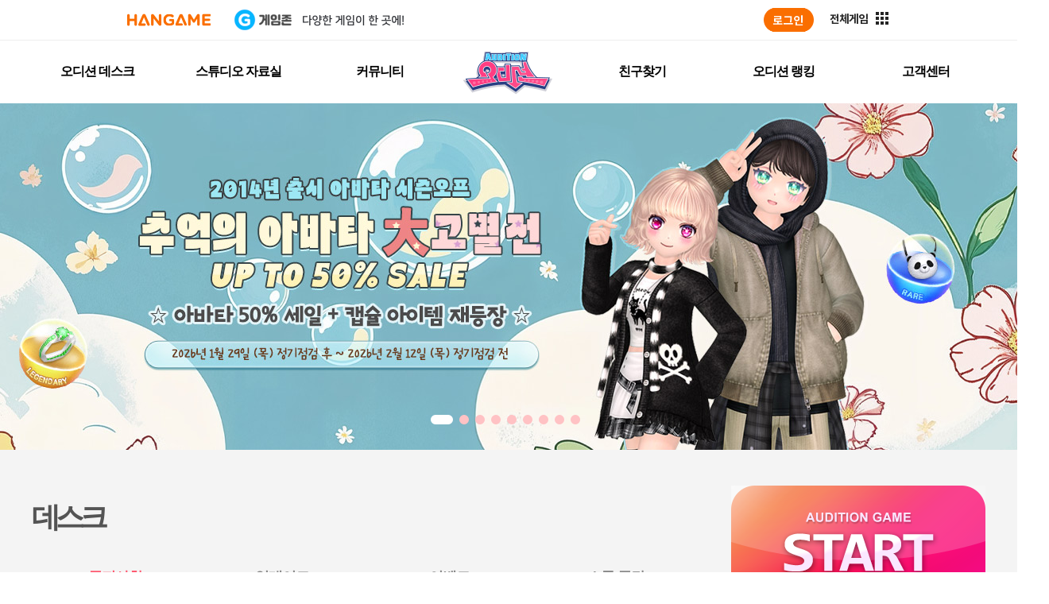

--- FILE ---
content_type: text/html; charset=utf-8
request_url: https://audition.hangame.com/Desk/NoticeView?pageNo=14&postkey=82932&searchOption=1
body_size: 14702
content:

<html xmlns="http://www.w3.org/1999/xhtml">
<head id="Head1">
    <meta http-equiv="Content-Type" content="text/html; charset=utf-8" />
        <meta http-equiv="X-UA-Compatible" content="IE=edge">
    <meta name="author" content="한빛소프트 인프라개발팀" />
    <meta name="description" content="대한민국 No.1 리듬댄스게임 오디션">
    <meta name="keywords" content="리듬게임, 음악, music, 댄스, dance, 리듬, 비트, beat, 오디션, 클럽, 아이돌, 댄스게임, 리듬액션게임, 캐쥬얼게임, 추천 온라인 게임, 무료게임, 인기게임, 추천게임, 오앤, 이상형, 이성게임, 클럽오디션, 한빛온" />
    <title>한게임 - 오디션</title>
    <link rel="shortcut icon" href="/images/favicon/audition_1.ico" type="image/x-icon" />
    <link rel="stylesheet" href="/css/common.css" />
    <link rel="stylesheet" href="/css/sub.css?ver=200206" />
    <link href="/css/editorView.css" rel="stylesheet">
    <script src="/js/jq-1.10.2.js"></script>
    <script src="/js/plugins.js"></script>
    <script src="/js/soundmanager2.js"></script>
    <script src="/js/jQuery.tubeplayer.min.js"></script>
    <script src="/js/audition_common.js"></script>
    <script type="text/javascript" src="/Js/Hanbiton.js"></script>
    <script type="text/javascript" src="/Js/Hanbiton_Auth.js"></script>
    <script type="text/javascript" src="/Js/Hanbiton_Sso.js"></script>
    <script type="text/javascript" src="/Js/Common.js"></script>
    <script>
        //hangameLogin()는 https://hangame-images.toastoven.net/hangame/gnb/reform/js/alpha-hangame_gnb_pc.js 에 존재함
        function hangameLoginWebView() {
            var hangame_URL;

            if (document.location.href.toUpperCase().includes('ALPHA') || document.location.href.toUpperCase().includes('LOCAL')) {
                hangame_URL = "https://alpha-accounts.hangame.com";
            } else {
                hangame_URL = "https://accounts.hangame.com";
            }
            document.location.href = hangame_URL + "/sign-in?inflow=PC&nextUrl=" + encodeURIComponent(document.location.href);
        }
    </script>
    <!-- Google Tag Manager -->
    <script>
        (function (w, d, s, l, i) {
            w[l] = w[l] || []; w[l].push({
                'gtm.start':
                    new Date().getTime(), event: 'gtm.js'
            }); var f = d.getElementsByTagName(s)[0],
                j = d.createElement(s), dl = l != 'dataLayer' ? '&l=' + l : ''; j.async = true; j.src =
                    'https://www.googletagmanager.com/gtm.js?id=' + i + dl; f.parentNode.insertBefore(j, f);
        })(window, document, 'script', 'dataLayer', 'GTM-MSTZW27');</script>
    <!-- End Google Tag Manager -->
</head>
<body>

<script type="text/javascript" src="https://www.hangame.com/common/js/hanlogin.js" charset="KSC5601"></script>
<script type="text/javascript" src="https://hangame-images.toastoven.net/hangame/gnb/reform/js/hangame_gnb.js"></script>
<script>loadHangameChannelingGNB();</script>
<script>document.title = "한게임 - 오디션"</script>    <div id="divlauncher"></div>
    <div id="wrap">
        <header id="header">
            <!-- S : GNB -->
            <div class="header_top clearFix" style="">
                <nav>
                    <!-- s : 네비 -->
<script>
    $(document).ready(function () {

        $.ajaxSetup({
            // Disable caching of AJAX responses
            type: 'post',
            async: true,
            cache: false
        });

        getMainPromotion();
    });
    function getMainPromotion() {

        $.ajax({
            url: '/Home/getNewExpression',
            dataType: 'json',
            success: function (data) {

                if (data.gmon == "1") {
                    $("#gmon").addClass("new");
                }
                if (data.jukebox == "1") {
                    $("#jukebox").addClass("new");
                }
                if (data.survey == "1") {
                    $("#survey").addClass("new");
                }
                if (data.webtoon == "1") {
                    $("#webtoon").addClass("new");
                }
            },
            error: function (data) {
                $("").html("");
            }
        });
    }
</script>
<h1><a href="/Home/Home"><img src="/images/common/img_logo.png" alt="오디션" /></a></h1>
<ul class="clearFix">
    <li class="depth1 desk"><h2><a href="/Desk/NoticeList">오디션 데스크</a></h2></li>
    <li class="depth1 reference"><h2><a href="/Studio/Download">스튜디오 자료실</a></h2>	</li>
    <li class="depth1 community"><h2><a href="/Community/TalkBoardList">커뮤니티</a></h2></li>
    <li class="depth1 friends"><h2><a href="/Friend/ProfileCenter">친구찾기</a></h2></li>
    <li class="depth1 rank"><h2><a href="/Ranking/Index?RankType=N">오디션 랭킹</a></h2></li>
    <li class="depth1 customer"><h2><a href="/Customer/FaqList">고객센터</a></h2></li>
</ul>
<div class="menu_layer">
    <div class="gnb">
        <ul class="menu menu1">
            <!-- 앞으로 new 아이콘 a태그에 .new 주면 됩니다. -->
            <li><a href="/Desk/NoticeList">공지사항</a></li>
            <li><a href="/Desk/UpdateList">업데이트</a></li>
            <li><a href="/Desk/EventList?ing=1">이벤트</a></li>
            <li><a href="/Desk/GmonList">소통공간</a></li>
        </ul>
        <ul class="menu menu2">
            <li><a href="/Studio/Download">다운로드</a></li>
            <li><a href="/Studio/Guide">오디션 가이드</a></li>
            <li><a href="/Studio/Jukebox">오디션 쥬크박스</a></li>
            <li><a href="/Studio/MultiWallpaper">멀티미디어</a></li>
        </ul>
        <ul class="menu menu3">
            <li><a href="/Community/TalkBoardList">토크라운지</a></li>
            <li><a href="/Community/FashionBoardList">패션갤러리</a></li>
            <li><a href="/Community/SurveyList">앙케이트</a></li>
            <li><a href="/Community/Auditoon">Auditoon</a></li>
        </ul>
        <ul class="menu menu4">
            <li><a href="/Friend/ProfileCenter">프로필센터</a></li>
            <li><a href="/Friend/FamCenterList">오디션 팸 센터</a></li>
        </ul>
        <ul class="menu menu5">
            <li><a href="/Ranking/Index?RankType=N">일반</a></li>
            <li><a href="/Ranking/Index?RankType=C">그룹</a></li>
                <li><a href="/Event/V_2019/HallOfFame/2021.html">명예의 전당</a></li>
        </ul>
        <ul class="menu menu6">
            <li><a href="/Customer/FaqList">FAQ</a></li>
            <li><a href="/Customer/InquiryWrite">1:1문의</a></li>
            <li><a href="/Customer/Policy2023">운영정책</a></li>
            <li><a href="/Customer/Security">보안센터</a></li>
        </ul>
    </div>
</div>

                    <!-- e : 네비 -->
                </nav>
            </div>
            <!-- E : GNB -->

            <div class="header_middle" style="">
                <div class="inner_wrap">
                    <!-- S : promotion -->
                    <div class="promotion">
                        <h3 class="blind">메인 프로모션</h3>
                        <div class="pro_banner">
                            <ul>
<li>
<a href="https://audition.hangame.com/VIP/Info" target="_self"><img src="/Banner/AUHG/Promotion/멤버쉽수정_서브.jpg" alt = "0"></a>
</li>
<li>
<a href="https://audition.hangame.com/Desk/NoticeView?postKey=89142" target="_self"><img src="/Banner/AUHG/Promotion/불법근절수정_서브.jpg" alt = "1"></a>
</li>
<li>
<a href="https://audition.hangame.com/Desk/NoticeView?postkey=101677" target="_self"><img src="/Banner/AUHG/Promotion/sub_banner(79).jpg" alt = "2"></a>
</li>
<li>
<a href="https://audition.hangame.com/Desk/GmonView?postkey=94372" target="_self"><img src="/Banner/AUHG/Promotion/sub_banner(2).jpg" alt = "3"></a>
</li>
<li>
<a href="https://audition.hangame.com/Event/2024/08_cham/event.html" target="_self"><img src="/Banner/AUHG/Promotion/sub_banner(10).jpg" alt = "4"></a>
</li>
<li>
<a href="https://audition.hangame.com/event/2025/04_dance/event.html" target="_self"><img src="/Banner/AUHG/Promotion/sub_banner(45).jpg" alt = "5"></a>
</li>
<li>
<a href="https://audition.hangame.com/event/2025/07_friends/event.html" target="_self"><img src="/Banner/AUHG/Promotion/sub_banner(60).jpg" alt = "6"></a>
</li>
<li>
<a href="https://audition.hangame.com/event/2026/01_boost/event-03.html" target="_self"><img src="/Banner/AUHG/Promotion/sub_banner(80).jpg" alt = "7"></a>
</li>
<li>
<a href="https://audition.hangame.com/Desk/NoticeView?postkey=106345" target="_self"><img src="/Banner/AUHG/Promotion/sub_banner(82).jpg" alt = "8"></a>
</li>
                            </ul>
                        </div>
                        <div class="pro_thumb">
                            <ul>
<li>
<a data-idx="0" href="#" target="_self"><span class="cover"></span><img src="/Banner/AUHG/Promotion/1.jpg" alt = "프로모션 썸네일 0"></a>
</li>
<li>
<a data-idx="1" href="#" target="_self"><span class="cover"></span><img src="/Banner/AUHG/Promotion/3.jpg" alt = "프로모션 썸네일 1"></a>
</li>
<li>
<a data-idx="2" href="#" target="_self"><span class="cover"></span><img src="/Banner/AUHG/Promotion/썸네일(345).jpg" alt = "프로모션 썸네일 2"></a>
</li>
<li>
<a data-idx="3" href="#" target="_self"><span class="cover"></span><img src="/Banner/AUHG/Promotion/썸네일(269).jpg" alt = "프로모션 썸네일 3"></a>
</li>
<li>
<a data-idx="4" href="#" target="_self"><span class="cover"></span><img src="/Banner/AUHG/Promotion/썸네일(277).jpg" alt = "프로모션 썸네일 4"></a>
</li>
<li>
<a data-idx="5" href="#" target="_self"><span class="cover"></span><img src="/Banner/AUHG/Promotion/썸네일(312).jpg" alt = "프로모션 썸네일 5"></a>
</li>
<li>
<a data-idx="6" href="#" target="_self"><span class="cover"></span><img src="/Banner/AUHG/Promotion/썸네일(325).jpg" alt = "프로모션 썸네일 6"></a>
</li>
<li>
<a data-idx="7" href="#" target="_self"><span class="cover"></span><img src="/Banner/AUHG/Promotion/썸네일(346).jpg" alt = "프로모션 썸네일 7"></a>
</li>
<li>
<a data-idx="8" href="#" target="_self"><span class="cover"></span><img src="/Banner/AUHG/Promotion/썸네일(348).jpg" alt = "프로모션 썸네일 8"></a>
</li>
                            </ul>
                        </div>
                        <div class="pro_controller">
                            <div class="pro_dir clearFix">
                                <button type="button" class="dir btn_prev">prev</button>
                                <button type="button" class="dir btn_next">next</button>
                            </div>
                        </div>
                    </div>
                    <!-- E : promotion -->
                </div>
            </div>
        </header>
        <div id="container" class="clearFix" style="">
            

<article class="inner_contents fL">
    <header class="contents_title clearFix">
        <h2 class="fL">데스크</h2>
<ul class="contents_tab clearFix">
    <li class="conOn"><a href="/Desk/NoticeList">공지사항</a></li>
        <li class=""><a href="/Desk/UpdateList">업데이트</a></li>
        <li class=""><a href="/Desk/EventList?ing=1">이벤트</a></li>
        <li class=""><a href="/Desk/GmonList">소통 공간</a></li>
    </ul>

    </header>
    <section id="contents">
        <script>
            $(document).ready(function () {
                $(".view_contents img").each(function () {
                    $(this).css("cursor", "pointer");
                    var src = $(this).attr("src");
                    $(this).click(function () { popview(src); });
                    //20231005 사이즈 조정 코드 주석 처리
                    //var imgSize = $(this).width();
                    //if (Number(imgSize) > 660) { $(this).attr("width", "600px"); }
                })
            })

            function fnSearch() {
                var Keyword = document.getElementById('searchKeyword');

                if (Keyword.value == '') {
                    alert("검색어를 입력 하세요.");
                    Keyword.focus();
                    return false;
                }
                else
                {
                    var option = $('select[name=selVal]').val();
                    if (option == "제목")
                        $("#searchOption").val(1);
                    else if (option == "글쓴이")
                        $("#searchOption").val(2);
                    return true;
                }
            }
        </script>
<form action="/Desk/NoticeView" method="post">        <!-- 뷰 영역 S: -->
            <div class="view_wrap clearFix">
                <h3>[안내] 2022년 하반기 오디션 VVIP선정 고객 안내</h3>
                <div class="info clearFix">
                    <dl class="fL">
                        <dt>작성자</dt>
                        <dd><img src="/BoardData/Files/1/2015/9/29/gm_icon2.png" alt="오디션 GM" style="vertical-align: middle;" /></dd>
                    </dl>
                    <dl class="fR">
                        <dt>등록일</dt>
                        <dd>2022-08-04 13:27</dd>
                        <dt>조회수</dt>
                        <dd>9975</dd>
                    </dl>
                </div>
                <div class="view_contents">
                    <font face="굴림" size="3">

</font><p style="margin: 0cm 0cm 0pt;"><b style="mso-bidi-font-weight: normal;"><span style="mso-bidi-font-size: 10.0pt;"><font face="맑은 고딕">안녕하세요</font></span></b><b style="mso-bidi-font-weight: normal;"><span lang="EN-US" style='font-family: 굴림; mso-fareast-font-family: "맑은 고딕"; mso-fareast-theme-font: minor-latin; mso-bidi-font-size: 10.0pt;'><br>
</span></b><font face="맑은 고딕"><b style="mso-bidi-font-weight: normal;"><span lang="EN-US" style="mso-bidi-font-size: 10.0pt;">‘</span></b><b style="mso-bidi-font-weight: normal;"><span style="mso-bidi-font-size: 10.0pt;">추억을 만드는 당신의 댄스파트너<span lang="EN-US">’ </span>오디션입니다<span lang="EN-US">.</span></span></b></font></p><font face="굴림" size="3">

</font><p style="margin: 0cm 0cm 0pt;"><span lang="EN-US" style="mso-bidi-font-size: 10.0pt;"><font face="맑은 고딕">&nbsp;</font></span></p><font face="굴림" size="3">

</font><p style="margin: 0cm 0cm 0pt;"><span style="mso-bidi-font-size: 10.0pt;"><font face="맑은 고딕">오디션을 사랑하고 아껴주시는 댄서
가족 여러분들께 진심으로 감사 드리며<span lang="EN-US">, </span></font></span></p><font face="굴림" size="3">

</font><p style="margin: 0cm 0cm 0pt;"><font face="맑은 고딕"><span lang="EN-US" style="mso-bidi-font-size: 10.0pt;">2022</span><span style="mso-bidi-font-size: 10.0pt;">년 하반기<span lang="EN-US"> VVIP </span>대상자 안내 및 혜택
제공 방법을 알려 드립니다<span lang="EN-US">. </span></span></font></p><font face="굴림" size="3">

</font><p style="margin: 0cm 0cm 0pt;"><span lang="EN-US" style="mso-bidi-font-size: 10.0pt;"><font face="맑은 고딕">&nbsp;</font></span></p><font face="굴림" size="3">

</font><p style="margin: 0cm 0cm 0pt;"><span style="mso-bidi-font-size: 10.0pt;"><font face="맑은 고딕">대상자 리스트를 꼭 확인 하여<span lang="EN-US"> VVIP </span>혜택을 받아보세요<span lang="EN-US">!</span></font></span></p><font face="굴림" size="3">

</font><p style="margin: 0cm 0cm 0pt;"><span lang="EN-US" style="mso-bidi-font-size: 10.0pt;"><font face="맑은 고딕">&nbsp;</font></span></p><font face="굴림" size="3">

</font><p style="margin: 0cm 0cm 0pt;"><font face="맑은 고딕"><b style="mso-bidi-font-weight: normal;"><span lang="EN-US" style="mso-bidi-font-size: 10.0pt;">■ 2022</span></b><b style="mso-bidi-font-weight: normal;"><span style="mso-bidi-font-size: 10.0pt;">년 하반기<span lang="EN-US"> VVIP </span>대상자
안내</span></b></font></p><font face="굴림" size="3">

</font><table width="243" style="margin: auto auto auto -0.5pt; width: 182pt; border-collapse: collapse; mso-yfti-tbllook: 1184; mso-padding-alt: 0cm 4.95pt 0cm 4.95pt;" border="0" cellspacing="0" cellpadding="0"><font face="굴림">
 </font><tbody><tr style="height: 17.25pt; mso-yfti-irow: 0; mso-yfti-firstrow: yes;"><font face="굴림">
  </font><td width="243" nowrap="" style="background: rgb(255, 242, 204); padding: 0cm 4.95pt; border: 1pt solid windowtext; border-image: none; width: 182pt; height: 17.25pt;"><font face="굴림">
  </font><p align="center" style="margin: 0cm 0cm 0pt; text-align: center;"><font size="2"><font face="맑은 고딕"><b><span lang="EN-US" style='mso-fareast-font-family: "맑은 고딕"; mso-fareast-theme-font: minor-latin; mso-bidi-font-size: 10.0pt;'>2022</span></b><b><span style='mso-fareast-font-family: "맑은 고딕"; mso-fareast-theme-font: minor-latin; mso-bidi-font-size: 10.0pt;'>년 하반기<span lang="EN-US">VVIP </span>대상<span lang="EN-US">(10</span>명<span lang="EN-US">)</span></span></b></font></font></p><font face="굴림">
  </font></td><font face="굴림">
 </font></tr><font face="굴림">
 </font><tr style="height: 17.25pt; mso-yfti-irow: 1;"><font face="굴림">
  </font><td width="243" nowrap="" style="border-width: 0px 1pt 1pt; border-style: none solid solid; border-color: rgb(0, 0, 0) windowtext windowtext; padding: 0cm 4.95pt; border-image: none; width: 182pt; height: 17.25pt; background-color: transparent;"><font face="굴림">
  </font><p align="center" style="margin: 0cm 0cm 0pt; text-align: center;"><span lang="EN-US"><font face="맑은 고딕" size="2">rl25**</font></span></p><font face="굴림">
  </font></td><font face="굴림">
 </font></tr><font face="굴림">
 </font><tr style="height: 17.25pt; mso-yfti-irow: 2;"><font face="굴림">
  </font><td width="243" nowrap="" style="border-width: 0px 1pt 1pt; border-style: none solid solid; border-color: rgb(0, 0, 0) windowtext windowtext; padding: 0cm 4.95pt; border-image: none; width: 182pt; height: 17.25pt; background-color: transparent;"><font face="굴림">
  </font><p align="center" style="margin: 0cm 0cm 0pt; text-align: center;"><span lang="EN-US"><font face="맑은 고딕" size="2">WAYB</font></span></p><font face="굴림">
  </font></td><font face="굴림">
 </font></tr><font face="굴림">
 </font><tr style="height: 17.25pt; mso-yfti-irow: 3;"><font face="굴림">
  </font><td width="243" nowrap="" style="border-width: 0px 1pt 1pt; border-style: none solid solid; border-color: rgb(0, 0, 0) windowtext windowtext; padding: 0cm 4.95pt; border-image: none; width: 182pt; height: 17.25pt; background-color: transparent;"><font face="굴림">
  </font><p align="center" style="margin: 0cm 0cm 0pt; text-align: center;"><span lang="EN-US"><font face="맑은 고딕" size="2">rlarlfgns**</font></span></p><font face="굴림">
  </font></td><font face="굴림">
 </font></tr><font face="굴림">
 </font><tr style="height: 17.25pt; mso-yfti-irow: 4;"><font face="굴림">
  </font><td width="243" nowrap="" style="border-width: 0px 1pt 1pt; border-style: none solid solid; border-color: rgb(0, 0, 0) windowtext windowtext; padding: 0cm 4.95pt; border-image: none; width: 182pt; height: 17.25pt; background-color: transparent;"><font face="굴림">
  </font><p align="center" style="margin: 0cm 0cm 0pt; text-align: center;"><span lang="EN-US"><font face="맑은 고딕" size="2">pp12**</font></span></p><font face="굴림">
  </font></td><font face="굴림">
 </font></tr><font face="굴림">
 </font><tr style="height: 17.25pt; mso-yfti-irow: 5;"><font face="굴림">
  </font><td width="243" nowrap="" style="border-width: 0px 1pt 1pt; border-style: none solid solid; border-color: rgb(0, 0, 0) windowtext windowtext; padding: 0cm 4.95pt; border-image: none; width: 182pt; height: 17.25pt; background-color: transparent;"><font face="굴림">
  </font><p align="center" style="margin: 0cm 0cm 0pt; text-align: center;"><span lang="EN-US"><font face="맑은 고딕" size="2">jihun4**</font></span></p><font face="굴림">
  </font></td><font face="굴림">
 </font></tr><font face="굴림">
 </font><tr style="height: 17.25pt; mso-yfti-irow: 6;"><font face="굴림">
  </font><td width="243" nowrap="" style="border-width: 0px 1pt 1pt; border-style: none solid solid; border-color: rgb(0, 0, 0) windowtext windowtext; padding: 0cm 4.95pt; border-image: none; width: 182pt; height: 17.25pt; background-color: transparent;"><font face="굴림">
  </font><p align="center" style="margin: 0cm 0cm 0pt; text-align: center;"><span lang="EN-US"><font face="맑은 고딕" size="2">vosej84**</font></span></p><font face="굴림">
  </font></td><font face="굴림">
 </font></tr><font face="굴림">
 </font><tr style="height: 17.25pt; mso-yfti-irow: 7;"><font face="굴림">
  </font><td width="243" nowrap="" style="border-width: 0px 1pt 1pt; border-style: none solid solid; border-color: rgb(0, 0, 0) windowtext windowtext; padding: 0cm 4.95pt; border-image: none; width: 182pt; height: 17.25pt; background-color: transparent;"><font face="굴림">
  </font><p align="center" style="margin: 0cm 0cm 0pt; text-align: center;"><span lang="EN-US"><font face="맑은 고딕" size="2">leebbi**</font></span></p><font face="굴림">
  </font></td><font face="굴림">
 </font></tr><font face="굴림">
 </font><tr style="height: 17.25pt; mso-yfti-irow: 8;"><font face="굴림">
  </font><td width="243" nowrap="" style="border-width: 0px 1pt 1pt; border-style: none solid solid; border-color: rgb(0, 0, 0) windowtext windowtext; padding: 0cm 4.95pt; border-image: none; width: 182pt; height: 17.25pt; background-color: transparent;"><font face="굴림">
  </font><p align="center" style="margin: 0cm 0cm 0pt; text-align: center;"><span lang="EN-US"><font face="맑은 고딕" size="2">dkdleldhelt**</font></span></p><font face="굴림">
  </font></td><font face="굴림">
 </font></tr><font face="굴림">
 </font><tr style="height: 17.25pt; mso-yfti-irow: 9;"><font face="굴림">
  </font><td width="243" nowrap="" style="border-width: 0px 1pt 1pt; border-style: none solid solid; border-color: rgb(0, 0, 0) windowtext windowtext; padding: 0cm 4.95pt; border-image: none; width: 182pt; height: 17.25pt; background-color: transparent;"><font face="굴림">
  </font><p align="center" style="margin: 0cm 0cm 0pt; text-align: center;"><span lang="EN-US"><font face="맑은 고딕" size="2">skyzone56**</font></span></p><font face="굴림">
  </font></td><font face="굴림">
 </font></tr><font face="굴림">
 </font><tr style="height: 17.25pt; mso-yfti-irow: 10; mso-yfti-lastrow: yes;"><font face="굴림">
  </font><td width="243" nowrap="" style="border-width: 0px 1pt 1pt; border-style: none solid solid; border-color: rgb(0, 0, 0) windowtext windowtext; padding: 0cm 4.95pt; border-image: none; width: 182pt; height: 17.25pt; background-color: transparent;"><font face="굴림">
  </font><p align="center" style="margin: 0cm 0cm 0pt; text-align: center;"><span lang="EN-US"><font face="맑은 고딕" size="2">jm6351**</font></span></p><font face="굴림">
  </font></td><font face="굴림">
 </font></tr><font face="굴림">
</font></tbody></table><font face="굴림" size="3">

</font><p style="margin: 0cm 0cm 0pt;"><span lang="EN-US" style="mso-bidi-font-size: 10.0pt;"><font face="맑은 고딕">&nbsp;</font></span></p><font face="굴림" size="3">

</font><p style="margin: 0cm 0cm 0pt;"><font face="맑은 고딕"><span lang="EN-US" style='color: red; mso-fareast-font-family: "맑은 고딕"; mso-fareast-theme-font: minor-latin; mso-bidi-font-size: 10.0pt;'>※
</span><span style='color: red; mso-fareast-font-family: "맑은 고딕"; mso-fareast-theme-font: minor-latin; mso-bidi-font-size: 10.0pt;'>닉네임은 채널링 유저로<span lang="EN-US">, 8</span>월
<span lang="EN-US">4</span>일 점검 기준 닉네임 입니다<span lang="EN-US">.</span></span></font></p><font face="굴림" size="3">

</font><p style="margin: 0cm 0cm 0pt;"><span lang="EN-US" style="mso-bidi-font-size: 10.0pt;"><font face="맑은 고딕">&nbsp;</font></span></p><font face="굴림" size="3">

</font><p style="margin: 0cm 0cm 0pt;"><font face="맑은 고딕"><b style="mso-bidi-font-weight: normal;"><span lang="EN-US" style='color: rgb(112, 48, 160); mso-fareast-font-family: "맑은 고딕"; mso-fareast-theme-font: minor-latin; mso-bidi-font-size: 10.0pt;'>■ </span></b><b style="mso-bidi-font-weight: normal;"><span style='color: rgb(112, 48, 160); mso-fareast-font-family: "맑은 고딕"; mso-fareast-theme-font: minor-latin; mso-bidi-font-size: 10.0pt;'>하반기<span lang="EN-US"> VVIP </span>제공 혜택</span></b></font><span lang="EN-US" style='color: rgb(112, 48, 160); font-family: 굴림; mso-fareast-font-family: "맑은 고딕"; mso-fareast-theme-font: minor-latin; mso-bidi-font-size: 10.0pt;'><br>
</span><font face="맑은 고딕"><b style="mso-bidi-font-weight: normal;"><span lang="EN-US" style="mso-bidi-font-size: 10.0pt;">1. VVIP </span></b><b style="mso-bidi-font-weight: normal;"><span style="mso-bidi-font-size: 10.0pt;">마크</span></b></font></p><font face="굴림" size="3">

</font><p style="margin: 0cm 0cm 0pt;"><font face="맑은 고딕"><span lang="EN-US" style="mso-bidi-font-size: 10.0pt;">- </span><span style="mso-bidi-font-size: 10.0pt;">추가 경험치<span lang="EN-US"> 20%</span></span></font></p><font face="굴림" size="3">

</font><p style="margin: 0cm 0cm 0pt;"><font face="맑은 고딕"><span lang="EN-US" style="mso-bidi-font-size: 10.0pt;">- </span><span style="mso-bidi-font-size: 10.0pt;">개설한 게임룸이 리스트 최상단에 위치</span></font></p><font face="굴림" size="3">

</font><p style="margin: 0cm 0cm 0pt;"><font face="맑은 고딕"><span lang="EN-US" style="mso-bidi-font-size: 10.0pt;">- </span><span style="mso-bidi-font-size: 10.0pt;">채널이<span lang="EN-US"> FULL </span>상태에서도 자유롭게 입장
가능</span></font></p><font face="굴림" size="3">

</font><p style="margin: 0cm 0cm 0pt;"><font face="맑은 고딕"><span lang="EN-US" style="mso-bidi-font-size: 10.0pt;">- </span><span style="mso-bidi-font-size: 10.0pt;">화려한 조명 이펙트</span></font></p><font face="굴림" size="3">

</font><p style="margin: 0cm 0cm 0pt;"><span lang="EN-US" style="font-family: 굴림; mso-bidi-font-size: 10.0pt;">&nbsp;</span></p><font face="굴림" size="3">

</font><p style="margin: 0cm 0cm 0pt;"><font face="맑은 고딕"><span lang="EN-US" style='mso-fareast-font-family: "맑은 고딕"; mso-fareast-theme-font: minor-latin; mso-bidi-font-size: 10.0pt;'><b style="mso-bidi-font-weight: normal;">2. VVIP </b></span><b style="mso-bidi-font-weight: normal;"><span style='mso-fareast-font-family: "맑은 고딕"; mso-fareast-theme-font: minor-latin; mso-bidi-font-size: 10.0pt;'>전용 아바타</span></b></font></p><font face="굴림" size="3">

</font><p style="margin: 0cm 0cm 0pt;"><span lang="EN-US" style="font-family: 굴림; mso-bidi-font-size: 10.0pt;">&nbsp;</span></p><font face="굴림" size="3">

</font><p style="margin: 0cm 0cm 0pt;"><font face="맑은 고딕"><span lang="EN-US" style='color: red; mso-fareast-font-family: "맑은 고딕"; mso-fareast-theme-font: minor-latin; mso-bidi-font-size: 10.0pt;'>* </span><span style='color: red; mso-fareast-font-family: "맑은 고딕"; mso-fareast-theme-font: minor-latin; mso-bidi-font-size: 10.0pt;'>상반기
혜택 기간은<span lang="EN-US"> 2022</span>년 <span lang="EN-US">8</span>월 <span lang="EN-US">4</span>일&nbsp;정검 이후 ~<span lang="EN-US">&nbsp;2023</span>년 <span lang="EN-US">2</span>월
<span lang="EN-US">2</span>일 점검 전 까지 입니다<span lang="EN-US">.</span></span></font></p><font face="굴림" size="3">

</font><p style="margin: 0cm 0cm 0pt;"><span lang="EN-US" style="font-family: 굴림; mso-bidi-font-size: 10.0pt;">&nbsp;</span></p><font face="굴림" size="3">

</font><p style="margin: 0cm 0cm 0pt;"><font face="맑은 고딕"><span lang="EN-US" style='mso-fareast-font-family: "맑은 고딕"; mso-fareast-theme-font: minor-latin; mso-bidi-font-size: 10.0pt;'>VVIP</span><span style='mso-fareast-font-family: "맑은 고딕"; mso-fareast-theme-font: minor-latin; mso-bidi-font-size: 10.0pt;'>로 선정 되신 것을 진심으로 축하 드리며 앞으로도 오디션에 대한</span></font></p><font face="굴림" size="3">

</font><p style="margin: 0cm 0cm 0pt;"><span style="mso-bidi-font-size: 10.0pt;"><font face="맑은 고딕">많은 관심과 사랑 부탁 드립니다<span lang="EN-US">.</span></font></span><span lang="EN-US" style='font-family: 굴림; mso-fareast-font-family: "맑은 고딕"; mso-fareast-theme-font: minor-latin; mso-bidi-font-size: 10.0pt;'><br>
<br style="mso-special-character: line-break;">
<br style="mso-special-character: line-break;">
</span></p><font face="굴림" size="3">

</font><p style="margin: 0cm 0cm 0pt;"><span style="mso-bidi-font-size: 10.0pt;"><font face="맑은 고딕">감사합니다<span lang="EN-US">.</span></font></span></p><font face="굴림" size="3">

</font><font face="굴림" size="3">

</font>
                </div>
            </div>
        <!-- 뷰 영역 S: -->
        <!-- 목록 영역 S: -->
            <div class="btn_area clearFix">
                <p class="fL">
                </p>
                <p class="fR">
                    <button type="button" class="btn_clear" onclick="location.href='/Desk/NoticeList?pageNo=14&amp;SearchOption=1'">목록</button>
                </p>
            </div>
        <!-- 목록 영역 E: -->
        <!-- 리스트 영역 S: -->
            <div class="list_wrap">
                <table>
                    <caption>글번호, 제목, 등록일 순 공지사항 표</caption>
                    <colgroup>
                        <col style="width:14%">
                        <col style="width:66%">
                        <col style="width:20%">
                    </colgroup>
                    <thead>
                        <tr>
                            <th scope="col">번호</th>
                            <th scope="col">제목</th>
                            <th scope="col">등록일</th>
                        </tr>
                    </thead>
                    <tbody>
                                                    <tr>
                                    <td>1678</td>                                    
                                    <td class="subject">
                                        <a href="/Desk/NoticeView?postkey=92739&amp;pageNo=14&amp;searchOption=1">
                                            [안내] 알콩달콩 소중한 다이어리 이벤트 당첨자 안내 
                                        </a>
                                    </td>
                                    <td>2024-01-24</td>
                                </tr>
                                <tr>
                                    <td>1677</td>                                    
                                    <td class="subject">
                                        <a href="/Desk/NoticeView?postkey=92679&amp;pageNo=14&amp;searchOption=1">
                                            [안내] 1월 18일 정기 점검 연장 보상 안내 
                                        </a>
                                    </td>
                                    <td>2024-01-18</td>
                                </tr>
                                <tr>
                                    <td>1676</td>                                    
                                    <td class="subject">
                                        <a href="/Desk/NoticeView?postkey=92631&amp;pageNo=14&amp;searchOption=1">
                                            [안내] 엣지 브라우저 실행 불가 오류 안내(완료) 
                                        </a>
                                    </td>
                                    <td>2024-01-15</td>
                                </tr>
                                <tr>
                                    <td>1675</td>                                    
                                    <td class="subject">
                                        <a href="/Desk/NoticeView?postkey=92592&amp;pageNo=14&amp;searchOption=1">
                                            [안내] 알콩달콩 소중한 다이어리 이벤트 안내 
                                        </a>
                                    </td>
                                    <td>2024-01-11</td>
                                </tr>
                                <tr>
                                    <td>1674</td>                                    
                                    <td class="subject">
                                        <a href="/Desk/NoticeView?postkey=92540&amp;pageNo=14&amp;searchOption=1">
                                            [안내] PC방 프리미엄 선물상자 버그 수정 안내 
                                        </a>
                                    </td>
                                    <td>2024-01-04</td>
                                </tr>
                                <tr>
                                    <td>1673</td>                                    
                                    <td class="subject">
                                        <a href="/Desk/NoticeView?postkey=92487&amp;pageNo=14&amp;searchOption=1">
                                            [안내] 12일 28일(목) 임시점검 안내(완료) 
                                        </a>
                                    </td>
                                    <td>2023-12-28</td>
                                </tr>
                                <tr>
                                    <td>1672</td>                                    
                                    <td class="subject">
                                        <a href="/Desk/NoticeView?postkey=92486&amp;pageNo=14&amp;searchOption=1">
                                            [안내] 고객센터 전화상담 임시휴무 안내(12/29 ~ 01/02) 
                                        </a>
                                    </td>
                                    <td>2023-12-28</td>
                                </tr>
                                <tr>
                                    <td>1671</td>                                    
                                    <td class="subject">
                                        <a href="/Desk/NoticeView?postkey=92480&amp;pageNo=14&amp;searchOption=1">
                                            [안내] 2025.05.15 신규 패처 배포 및 다운로드 안내 
                                        </a>
                                    </td>
                                    <td>2023-12-28</td>
                                </tr>
                                <tr>
                                    <td>1670</td>                                    
                                    <td class="subject">
                                        <a href="/Desk/NoticeView?postkey=92449&amp;pageNo=14&amp;searchOption=1">
                                            [안내] 오디션 캐치캐치만 남기고 갔단다♡ 당첨자 안내 
                                        </a>
                                    </td>
                                    <td>2023-12-26</td>
                                </tr>
                                <tr>
                                    <td>1669</td>                                    
                                    <td class="subject">
                                        <a href="/Desk/NoticeView?postkey=92428&amp;pageNo=14&amp;searchOption=1">
                                            [안내] 메리~ 크리스마스 이벤트(수정) 
                                        </a>
                                    </td>
                                    <td>2023-12-21</td>
                                </tr>
                                <tr>
                                    <td>1667</td>                                    
                                    <td class="subject">
                                        <a href="/Desk/NoticeView?postkey=92415&amp;pageNo=14&amp;searchOption=1">
                                            [안내] 전국~ 커플자랑! 이벤트 당첨자 안내 
                                        </a>
                                    </td>
                                    <td>2023-12-20</td>
                                </tr>
                                <tr>
                                    <td>1665</td>                                    
                                    <td class="subject">
                                        <a href="/Desk/NoticeView?postkey=92330&amp;pageNo=14&amp;searchOption=1">
                                            [안내] 8주년 원투파티 8키 업데이트 기념 이벤트 당첨자 안내 
                                        </a>
                                    </td>
                                    <td>2023-12-08</td>
                                </tr>
                                <tr>
                                    <td>1664</td>                                    
                                    <td class="subject">
                                        <a href="/Desk/NoticeView?postkey=92305&amp;pageNo=14&amp;searchOption=1">
                                            [안내] 도전!의상콜렉터 이벤트 당첨자 안내 
                                        </a>
                                    </td>
                                    <td>2023-12-07</td>
                                </tr>
                                <tr>
                                    <td>1663</td>                                    
                                    <td class="subject">
                                        <a href="/Desk/NoticeView?postkey=92244&amp;pageNo=14&amp;searchOption=1">
                                            [안내] 게임 내 비정상 플레이 제재 안내 
                                        </a>
                                    </td>
                                    <td>2023-12-05</td>
                                </tr>
                                <tr>
                                    <td>1662</td>                                    
                                    <td class="subject">
                                        <a href="/Desk/NoticeView?postkey=92097&amp;pageNo=14&amp;searchOption=1">
                                            [안내] 나의 보스배틀 인증 이벤트 당첨자 안내 
                                        </a>
                                    </td>
                                    <td>2023-11-30</td>
                                </tr>
                    </tbody>
                </table>
            </div>
            <p class="pagination">
                <a class="btn_page pre" href="/Desk/NoticeView?pageNo=13&amp;postkey=82932&amp;searchOption=1"><img src="/images/common/btn_paging_prev.gif" alt="이전"></a>
<a href="/Desk/NoticeView?pageNo=11&amp;postkey=82932&amp;searchOption=1">11</a><a href="/Desk/NoticeView?pageNo=12&amp;postkey=82932&amp;searchOption=1">12</a><a href="/Desk/NoticeView?pageNo=13&amp;postkey=82932&amp;searchOption=1">13</a><strong>14</strong><a href="/Desk/NoticeView?pageNo=15&amp;postkey=82932&amp;searchOption=1">15</a><a href="/Desk/NoticeView?pageNo=16&amp;postkey=82932&amp;searchOption=1">16</a><a href="/Desk/NoticeView?pageNo=17&amp;postkey=82932&amp;searchOption=1">17</a><a href="/Desk/NoticeView?pageNo=18&amp;postkey=82932&amp;searchOption=1">18</a><a href="/Desk/NoticeView?pageNo=19&amp;postkey=82932&amp;searchOption=1">19</a><a href="/Desk/NoticeView?pageNo=20&amp;postkey=82932&amp;searchOption=1">20</a><a class="btn_page next" href="/Desk/NoticeView?pageNo=15&amp;postkey=82932&amp;searchOption=1"><img src = "/images/common/btn_paging_next.gif" alt="다음"></a>

            </p>
            <div class="search_area clearFix">
                <div class="custom_select">
                    <p class="txt"></p>
                    <select name="selVal">
                        <option value="제목" selected>제목</option>
                    </select>
                </div>
                <label for="lb_search" class="blind">검색</label>
                <input type="text" id="searchKeyword" class="search_input" name="searchKeyWord" value="" />
                <button type="submit" class="btn_full search" onclick="return Search();">검색</button>
                <input type="hidden" id="postkey" name="postkey" value="82932" />
                <input type="hidden" id="pageNo" name="pageNo" value="14" />
                <input type="hidden" id="searchOption" name="searchOption" value="Title" />
            </div>
        <!-- 리스트 영역 E: -->
</form>    </section>
</article>

            <article class="side fR">
                <section class="game_start fL" style="">
                    <!-- s :런처 -->



<script type="text/javascript" src="https://logins.hanbiton.com/Js/md5.js"></script>
<script type="text/javascript" src="https://logins.hanbiton.com/Js/xmlHttpRequest.js"></script>
<script type="text/javascript" src="https://logins.hanbiton.com/Js/portal.js"></script>
<script type="text/javascript" src="https://logins.hanbiton.com/Js/hanbiton.js"></script>
<script type="text/javascript" src="https://members.hanbiton.com:8080/Js/livePaper.js"></script>
<script type="text/javascript" src="/Js/launcher04.js"></script>
<script type="text/javascript">

    $(document).ready(function () {

        var script = document.createElement("script");
        script.text = "var Launcher1_gameExecute_IsRun = false; function Launcher1_gameExecute_Start(handler, serverKey, log, appendQuery) { alert('로그인을 해 주세요'); } ";
        $("#divlauncher").prepend(script);
    });


    function GameStart() {


        fnGameStart('');
    }

    var check = true;
    function fnGameStart(log) {
        lunchercheck();

        if (check) {

            Paper_GameStart();
            Launcher1_gameExecute_Start('AUDITION', 1, log, '');
        }
    }
</script>
<script>

</script>
<h3 class="blind">개인화 영역 및 게임 스타트</h3>
<div class="btn_start">
    <a href="#" onclick="GameStart();return false;" title="게임 스타트">
        <div class="txt_img">오디션 게임 스타트</div>
        <span class="light"></span>
    </a>
</div>
<p class="btn_download">
    <a href="/Studio/Download">오디션 게임 다운로드</a>
</p>
                    <!-- e :런처 -->
                </section>
                <section class="personalize fL" style="">
                    <!-- s :로그인 -->
<script>
    $(document).ready(function () {


        $.ajaxSetup({
            // Disable caching of AJAX responses
            type: 'post',
            url: '/Common/CheckPC',
            dataType: 'json',
            cache: false,
            async: true,
            timeout: 2000
        });

        $.ajax(
             {
                 success: function (xhr) {
                     switch (xhr.ret) {
                         case 1:
                             $('.pc_info span').after('<span class="pc_on">접속중 <img src="../images/common/ico_pc_on.png" alt=""/></span>');
                             break;
                         default:
                             $('.pc_info span').after('<span class="pc_off">미접속중 <img src="../images/common/ico_pc_off.png" alt=""/></span>');
                             break
                     }
                 },
                 error: function () {
                     $('.pc_info span').after('<span class="pc_off">미접속중 <img src="../images/common/ico_pc_off.png" alt=""/></span>');
                 }
             });

            //after_login 로그인 후
                $(".before_login").show(); $(".after_login").hide();

    });

    function cashCharge()
    {
        window.open('/Billing/HanGameBill', 'payment', 'width=400x, height=585px,status=no,scrollbars=no'); return false;
    }
    function fnGoMypage() {
        location.href = "/MyPage/MyPage";
    }
</script>
<!-- S : 로그인 전 170809[수정] -->
<div class="before_login" style="display:block;">
    <div class="clearFix">
        <p class="">한게임 아이디로 로그인 해주세요.</p>
        
        <a class="btn_login" href="javascript:hangameLogin()" >HANGAME 로그인</a>
    </div>

    <div class="pc_info clearFix">
        <span class="txt1">PC방</span>        
        <a href="/Event/2023/07_pcpa/event.html" class="fR">혜택보기</a>
    </div>
</div>
<!-- E : 로그인 전 170809[수정] -->
<!-- S : 로그인 후 -->
<div class="after_login clearFix" style="display:none;">
    <!-- S : 게임 약관 동의 전 -->
    <div class="game_agree" style="display:none">
        <strong>오디션에 오신 것을 환영합니다!</strong>
        <p>게임 시작 전에 게임 약관에 동의해 주세요.</p>
        <a href="#" class="btn_agree" id="btnAgree">약관 동의하기</a>
    </div>
    <!-- E : 게임 약관 동의 전 -->
    <!-- S : 캐릭터 만들기 전 -->
    <div class="make_character" style="display:block;">
        <strong>오디션에 오신 것을 환영합니다!</strong>
        <p>나의 캐릭터를 먼저 생성해주세요!</p><!--2016-07-04 수정-->
        <p class="btn_make"><a href="#" onclick="window.open('/Character/Create','NickName', 'width=400,height=580' );return false;">캐릭터 만들기</a></p>
    </div>
    <!-- E : 캐릭터 만들기 전 -->
    <!-- S : 게임 약관 동의 후 -->
    <div style="display:none" class="game_agree_after">
        <div class="user_thumb fL">
            <div class="thumb_area">
                <a href="/MyPage/MyPage">
                    <img src="/images/common/img_default.jpg" alt="유저 썸네일" />
                    <div class="user_mask"></div>
                </a>
            </div>
            <div class="info_area fL">
                <p class="clearFix">
                    <a href="/MyPage/MyPage" class="ellipsis"></a>
                    <span> </span>
                </p>
            </div>
        </div>        
        <div class="user_info fL">
            <dl class="depth1 clearFix">
                <dt class="title hold_cash">보유 캐시</dt>
                <dd class="hold_cash">
                    <dl class="clearFix">
                        <dt class="fL">G코인 :</dt>
                        <dd class="fL"></dd>
                        <dt class="fL">오디션캐시 :</dt> <!--2016-05-25 수정-->                        
                        <dd class="fL"></dd>
                    </dl>
                </dd>
            </dl>
            <div class="cash_service">                
                <a href="#" onclick="cashCharge();" class="btn_charge">캐시충전</a>
            </div>
            <p class="btn_area clearFix">
                <button type="button" class="btn_clear info fL" onclick="fnGoMypage(); return false;">내 정보 변경 > </button> <!-- 2016-05-19 수정 -->
                <button type="button" class="btn_clear logout fL" onclick="hangameLogout(); return false;">로그아웃 > </button>
            </p>
        </div>
    </div>
    <!-- S : 게임 약관 동의 후 -->

    <div class="pc_info fL">
        <span class="txt1">PC방</span>        
        <a href="https://audition.hangame.com/Event/2023/07_pcpa/event.html" class="fR">혜택보기</a>
    </div>

</div>
<!-- E : 로그인 후 -->					
                    <!-- e :로그인 -->
                </section>
<div class="quick">
    <h3 class="blind">기타 서비스 이용하기</h3>
    <ul class="clearFix">
        <li class="btn_quick0"><a href="#" onclick="window.open('/Coupon/Index','Coupon', 'width=550,height=532,status=no,scrollbars=no,location=no' );return false;">오디션<br>쿠폰등록</a></li>
        <li class="btn_quick1"><a href="/VIP/Info">오디션<br>멤버십보기<img src="../images/common/ico_new.png" alt="new" /></a></li>
        <li class="btn_quick2"><a href="/Event/2023/07_pcpa/event.html">PC방<br>혜택보기</a></li>
    </ul>
</div>
<div class="bn_guide">
    <a href="/Desk/GmonList"><img src="../images/common/img_banner_communication.jpg" alt="댄스 마스터를 향한 오디션 소통공간 바로가기" /></a>
</div>
<div class="common_cust">
    <h3 class="blind">고객센터 서비스 이용하기</h3>
    <ul class="clearFix">
        <li class="btn_cust0"><a href="/Customer/InquiryWrite">1:1 문의</a></li>
        <li class="btn_cust1"><a href="/Customer/FaqList">FAQ</a></li>
    </ul>
</div>
            </article>
            <p class="btn_top" style="">
                <a href="#wrap"><img src="../images/common/btn_top.png" alt="top"></a>
            </p>
        </div>

        <footer id="footer" style="">
<script>

    function moveUrl() {
        if (location.host == "alpha-audition.hangame.com") {
            if (confirm("원활한 고객지원 서비스를 위해 제휴서비스 해지 후 3일동안 동일한 아이디로 오디션의 재가입이 불가능합니다. 오디션 서비스 해지 하시겠습니까?"))
                location.href = "https://alpha-members.hangame.com/myinfo/cancelgame.nhn?gameid=k_ne&period=0&nxtURL=";
        } else {
            if (confirm("원활한 고객지원 서비스를 위해 제휴서비스 해지 후 3일동안 동일한 아이디로 오디션의 재가입이 불가능합니다. 오디션 서비스 해지 하시겠습니까?"))
                location.href = "https://members.hangame.com/myinfo/cancelgame.nhn?gameid=k_ne&period=0&nxtURL=";
        }
    }

</script>

<!-- Google Tag Manager (noscript) -->
<noscript>
    <iframe src="https://www.googletagmanager.com/ns.html?id=GTM-MSTZW27"
            height="0" width="0" style="display:none;visibility:hidden"></iframe>
</noscript>
<!-- End Google Tag Manager (noscript) -->
<!-- S : footer 170817[수정] 추가 -->
<div id="footer">
    <div class="inner_wrap">
        <!--S : 2017 한게임 푸터변경 -->
        <div id="auFooter2" class="footer clearFix">
            <!-- s : footer left -->
            <div class="company_info">
                <ul class="company_list clearFix">
                    <li><a href="http://www.hanbitsoft.co.kr/" target="_blank"><img src="/images/common/logo_hanbiton.png" alt="한빛소프트" /></a></li>
                    <li><a href="http://www.t3.co.kr/" target="_blank"><img src="/images/common/logo_t3.png" alt="t3entertainment" /></a></li>
                    <li class="m13"><a href="http://www.nhnent.com/" target="_blank"><img src="/images/common/logo_nhn.png" style="width:85px;" alt="NHN ENTERTAINMENT" /></a></li>
                </ul>
                <ul class="clause clearFix">
                    <li><a href="http://www.hanbitsoft.co.kr/Home/Home.aspx" target="_blank">회사소개</a></li>
                    <li><a href="http://help.hanbiton.com/Agreement/Serviceclause.aspx" target="_blank">이용약관</a></li>
                    <li><a href="http://help.hanbiton.com/Agreement/privacy.aspx" target="_blank"><strong>개인정보처리방침</strong></a></li>
                    <li><a href="http://help.hanbiton.com/Agreement/PolicyYouth.aspx" target="_blank">청소년보호정책</a></li>
                    <li><a href="/Customer/Policy2023">운영정책</a></li>
                    <li><a href="#" onclick="moveUrl(); return false;">오디션 서비스 해지</a></li>
                </ul>
                <address>
                    <!-- S: 180425[수정] -->
                    ㈜한빛소프트 | 서울특별시 금천구 가산디지털1로 186, 제이플라츠 15층 1506호 | 대표이사 원지훈<br />
                    사업자등록번호 118-81-19570 | 통신판매업신고번호 제 2017-서울금천-0955 호  | <a href="http://www.ftc.go.kr/info/bizinfo/communicationViewPopup.jsp?wrkr_no=1188119570" target="_blank"
                        onclick="window.open(this.href, 'ftc', 'width=750, height=700, scrollbars=yes');return false;">사업자정보확인 &gt;</a><br />
                    고객지원센터  |  팩스 : 02)6919-2673  |  mail : security@hanbitsoft.co.kr
                    <p class="copyright">AUDITION&copy;2009 T3 entertainment co., ltd.  ALL RIGHTS RESERVED.</p>
                </address><!-- E: 180425[수정] -->
                <div class="daum_games_info">
                    <p class="announce">
                        엔에이치엔 엔터테인먼트㈜는 통신판매중개자로서 게임의 거래에 대한 의무와 책임은 각 제공자에게 있으며, <br> 이와 관련하여 발생하는 문제에 대해서는 당사는 법적 책임을 부담하지 않습니다.
                    </p>
                </div>
            </div>
            <!-- e : footer left -->
            <!-- s : footer right -->
            <div class="game_info">
                <div class="mark_icon">
                    <img src="/images/common/ico_e.png" alt="12세이용가" />
                </div>
                <div class="grade">
                    <table class="blind">
                        <caption>심의등급표</caption>
                        <tr>
                            <th scope="row">제품명</th>
                            <td>오디션</td>
                            <th scope="row">상호</th>
                            <td>(주)티쓰리엔터테인먼트</td>
                        </tr>
                        <tr>
                            <th scope="row">이용등급</th>
                            <td>12세이용가</td>
                            <th scope="row">등급분류번호</th>
                            <td>제GC-CC-NP-220610-015호</td>
                        </tr>
                        <tr>
                            <th scope="row">등급분류일</th>
                            <td>2022.06.10</td>
                            <th scope="row">신고번호(등록번호)</th>
                            <td>서초 게제 0011호</td>
                        </tr>
                    </table>
                </div>
            </div>
            <!-- e : footer right -->
        </div>
        <!--E : 2017 한게임 푸터변경-->
    </div>
</div>
<!-- E : footer 170817[수정] 추가 -->
<script>
    (function (i, s, o, g, r, a, m) {
        i['GoogleAnalyticsObject'] = r; i[r] = i[r] || function () {
            (i[r].q = i[r].q || []).push(arguments)
        }, i[r].l = 1 * new Date(); a = s.createElement(o),
            m = s.getElementsByTagName(o)[0]; a.async = 1; a.src = g; m.parentNode.insertBefore(a, m)
    })(window, document, 'script', 'https://www.google-analytics.com/analytics.js', 'ga');

    ga('create', 'UA-46697122-9', 'auto');
    ga('send', 'pageview');

</script>

        </footer>

    </div>
</body>
</html>